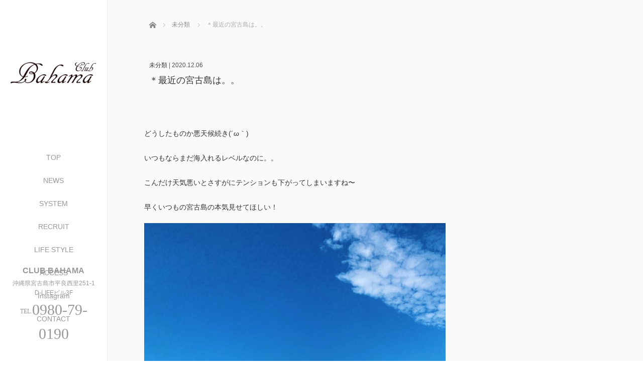

--- FILE ---
content_type: text/html; charset=UTF-8
request_url: http://club-bahama.com/2020/12/06/%EF%BC%8A%E6%9C%80%E8%BF%91%E3%81%AE%E5%AE%AE%E5%8F%A4%E5%B3%B6%E3%81%AF%E3%80%82%E3%80%82/
body_size: 13900
content:
<!DOCTYPE html>
<html class="pc" lang="ja">
<head>
<meta charset="UTF-8">
<!--[if IE]><meta http-equiv="X-UA-Compatible" content="IE=edge"><![endif]-->
<meta name="viewport" content="width=device-width,initial-scale=1.0">
<title>＊最近の宮古島は。。 - CLUB BAHAMA - 沖縄県宮古島市</title>
<meta name="description" content="どうしたものか悪天候続き(´ω｀)いつもならまだ海入れるレベルなのに。。">
<link rel="pingback" href="http://club-bahama.com/xmlrpc.php">
<meta name='robots' content='index, follow, max-image-preview:large, max-snippet:-1, max-video-preview:-1' />
	<style>img:is([sizes="auto" i], [sizes^="auto," i]) { contain-intrinsic-size: 3000px 1500px }</style>
	
	<!-- This site is optimized with the Yoast SEO plugin v24.3 - https://yoast.com/wordpress/plugins/seo/ -->
	<link rel="canonical" href="http://club-bahama.com/2020/12/06/＊最近の宮古島は。。/" />
	<meta property="og:locale" content="ja_JP" />
	<meta property="og:type" content="article" />
	<meta property="og:title" content="＊最近の宮古島は。。 - CLUB BAHAMA - 沖縄県宮古島市" />
	<meta property="og:description" content="どうしたものか悪天候続き(´ω｀) いつもならまだ海入れるレベルなのに。。 こんだけ天気悪いとさすがにテンションも下がってしまいますね〜 早くいつもの宮古島の本気見せてほしい！ 写真だけでもキレイな海を♪" />
	<meta property="og:url" content="http://club-bahama.com/2020/12/06/＊最近の宮古島は。。/" />
	<meta property="og:site_name" content="CLUB BAHAMA - 沖縄県宮古島市" />
	<meta property="article:published_time" content="2020-12-05T17:28:58+00:00" />
	<meta property="article:modified_time" content="2023-04-16T05:33:04+00:00" />
	<meta property="og:image" content="http://club-bahama.com/wp-content/uploads/2020/12/img_8466.jpg" />
	<meta property="og:image:width" content="1164" />
	<meta property="og:image:height" content="1408" />
	<meta property="og:image:type" content="image/jpeg" />
	<meta name="author" content="webmaster_dt" />
	<meta name="twitter:card" content="summary_large_image" />
	<meta name="twitter:label1" content="執筆者" />
	<meta name="twitter:data1" content="webmaster_dt" />
	<script type="application/ld+json" class="yoast-schema-graph">{"@context":"https://schema.org","@graph":[{"@type":"Article","@id":"http://club-bahama.com/2020/12/06/%ef%bc%8a%e6%9c%80%e8%bf%91%e3%81%ae%e5%ae%ae%e5%8f%a4%e5%b3%b6%e3%81%af%e3%80%82%e3%80%82/#article","isPartOf":{"@id":"http://club-bahama.com/2020/12/06/%ef%bc%8a%e6%9c%80%e8%bf%91%e3%81%ae%e5%ae%ae%e5%8f%a4%e5%b3%b6%e3%81%af%e3%80%82%e3%80%82/"},"author":{"name":"webmaster_dt","@id":"http://club-bahama.com/#/schema/person/3cdfb60a7abe63d753fbba2de4510cc0"},"headline":"＊最近の宮古島は。。","datePublished":"2020-12-05T17:28:58+00:00","dateModified":"2023-04-16T05:33:04+00:00","mainEntityOfPage":{"@id":"http://club-bahama.com/2020/12/06/%ef%bc%8a%e6%9c%80%e8%bf%91%e3%81%ae%e5%ae%ae%e5%8f%a4%e5%b3%b6%e3%81%af%e3%80%82%e3%80%82/"},"wordCount":0,"publisher":{"@id":"http://club-bahama.com/#organization"},"image":{"@id":"http://club-bahama.com/2020/12/06/%ef%bc%8a%e6%9c%80%e8%bf%91%e3%81%ae%e5%ae%ae%e5%8f%a4%e5%b3%b6%e3%81%af%e3%80%82%e3%80%82/#primaryimage"},"thumbnailUrl":"http://club-bahama.com/wp-content/uploads/2020/12/img_8466.jpg","inLanguage":"ja"},{"@type":"WebPage","@id":"http://club-bahama.com/2020/12/06/%ef%bc%8a%e6%9c%80%e8%bf%91%e3%81%ae%e5%ae%ae%e5%8f%a4%e5%b3%b6%e3%81%af%e3%80%82%e3%80%82/","url":"http://club-bahama.com/2020/12/06/%ef%bc%8a%e6%9c%80%e8%bf%91%e3%81%ae%e5%ae%ae%e5%8f%a4%e5%b3%b6%e3%81%af%e3%80%82%e3%80%82/","name":"＊最近の宮古島は。。 - CLUB BAHAMA - 沖縄県宮古島市","isPartOf":{"@id":"http://club-bahama.com/#website"},"primaryImageOfPage":{"@id":"http://club-bahama.com/2020/12/06/%ef%bc%8a%e6%9c%80%e8%bf%91%e3%81%ae%e5%ae%ae%e5%8f%a4%e5%b3%b6%e3%81%af%e3%80%82%e3%80%82/#primaryimage"},"image":{"@id":"http://club-bahama.com/2020/12/06/%ef%bc%8a%e6%9c%80%e8%bf%91%e3%81%ae%e5%ae%ae%e5%8f%a4%e5%b3%b6%e3%81%af%e3%80%82%e3%80%82/#primaryimage"},"thumbnailUrl":"http://club-bahama.com/wp-content/uploads/2020/12/img_8466.jpg","datePublished":"2020-12-05T17:28:58+00:00","dateModified":"2023-04-16T05:33:04+00:00","breadcrumb":{"@id":"http://club-bahama.com/2020/12/06/%ef%bc%8a%e6%9c%80%e8%bf%91%e3%81%ae%e5%ae%ae%e5%8f%a4%e5%b3%b6%e3%81%af%e3%80%82%e3%80%82/#breadcrumb"},"inLanguage":"ja","potentialAction":[{"@type":"ReadAction","target":["http://club-bahama.com/2020/12/06/%ef%bc%8a%e6%9c%80%e8%bf%91%e3%81%ae%e5%ae%ae%e5%8f%a4%e5%b3%b6%e3%81%af%e3%80%82%e3%80%82/"]}]},{"@type":"ImageObject","inLanguage":"ja","@id":"http://club-bahama.com/2020/12/06/%ef%bc%8a%e6%9c%80%e8%bf%91%e3%81%ae%e5%ae%ae%e5%8f%a4%e5%b3%b6%e3%81%af%e3%80%82%e3%80%82/#primaryimage","url":"http://club-bahama.com/wp-content/uploads/2020/12/img_8466.jpg","contentUrl":"http://club-bahama.com/wp-content/uploads/2020/12/img_8466.jpg","width":1164,"height":1408},{"@type":"BreadcrumbList","@id":"http://club-bahama.com/2020/12/06/%ef%bc%8a%e6%9c%80%e8%bf%91%e3%81%ae%e5%ae%ae%e5%8f%a4%e5%b3%b6%e3%81%af%e3%80%82%e3%80%82/#breadcrumb","itemListElement":[{"@type":"ListItem","position":1,"name":"ホーム","item":"http://club-bahama.com/"},{"@type":"ListItem","position":2,"name":"NEWS","item":"https://club-bahama.com/news-%e6%9c%80%e6%96%b0%e6%83%85%e5%a0%b1/"},{"@type":"ListItem","position":3,"name":"＊最近の宮古島は。。"}]},{"@type":"WebSite","@id":"http://club-bahama.com/#website","url":"http://club-bahama.com/","name":"CLUB BAHAMA - 沖縄県宮古島市","description":"リゾートバイト随時募集中！人気の宮古島で一緒に働いてみませんか？","publisher":{"@id":"http://club-bahama.com/#organization"},"potentialAction":[{"@type":"SearchAction","target":{"@type":"EntryPoint","urlTemplate":"http://club-bahama.com/?s={search_term_string}"},"query-input":{"@type":"PropertyValueSpecification","valueRequired":true,"valueName":"search_term_string"}}],"inLanguage":"ja"},{"@type":"Organization","@id":"http://club-bahama.com/#organization","name":"CLUB BAHAMA - 沖縄県宮古島市","url":"http://club-bahama.com/","logo":{"@type":"ImageObject","inLanguage":"ja","@id":"http://club-bahama.com/#/schema/logo/image/","url":"http://club-bahama.com/wp-content/uploads/2020/10/bahama_logo_pc.png","contentUrl":"http://club-bahama.com/wp-content/uploads/2020/10/bahama_logo_pc.png","width":200,"height":200,"caption":"CLUB BAHAMA - 沖縄県宮古島市"},"image":{"@id":"http://club-bahama.com/#/schema/logo/image/"},"sameAs":["https://www.instagram.com/bahama.lamer/"]},{"@type":"Person","@id":"http://club-bahama.com/#/schema/person/3cdfb60a7abe63d753fbba2de4510cc0","name":"webmaster_dt","image":{"@type":"ImageObject","inLanguage":"ja","@id":"http://club-bahama.com/#/schema/person/image/","url":"https://secure.gravatar.com/avatar/c1d8e890cac87ecc9a873f9db4562fd9?s=96&d=mm&r=g","contentUrl":"https://secure.gravatar.com/avatar/c1d8e890cac87ecc9a873f9db4562fd9?s=96&d=mm&r=g","caption":"webmaster_dt"},"url":"http://club-bahama.com/author/webmaster_dt/"}]}</script>
	<!-- / Yoast SEO plugin. -->


<link rel='dns-prefetch' href='//ajax.googleapis.com' />
<link rel='dns-prefetch' href='//www.googletagmanager.com' />
<link rel="alternate" type="application/rss+xml" title="CLUB BAHAMA - 沖縄県宮古島市 &raquo; フィード" href="http://club-bahama.com/feed/" />
<link rel="alternate" type="application/rss+xml" title="CLUB BAHAMA - 沖縄県宮古島市 &raquo; コメントフィード" href="http://club-bahama.com/comments/feed/" />
<script type="text/javascript">
/* <![CDATA[ */
window._wpemojiSettings = {"baseUrl":"https:\/\/s.w.org\/images\/core\/emoji\/15.0.3\/72x72\/","ext":".png","svgUrl":"https:\/\/s.w.org\/images\/core\/emoji\/15.0.3\/svg\/","svgExt":".svg","source":{"concatemoji":"http:\/\/club-bahama.com\/wp-includes\/js\/wp-emoji-release.min.js?ver=6.7.4"}};
/*! This file is auto-generated */
!function(i,n){var o,s,e;function c(e){try{var t={supportTests:e,timestamp:(new Date).valueOf()};sessionStorage.setItem(o,JSON.stringify(t))}catch(e){}}function p(e,t,n){e.clearRect(0,0,e.canvas.width,e.canvas.height),e.fillText(t,0,0);var t=new Uint32Array(e.getImageData(0,0,e.canvas.width,e.canvas.height).data),r=(e.clearRect(0,0,e.canvas.width,e.canvas.height),e.fillText(n,0,0),new Uint32Array(e.getImageData(0,0,e.canvas.width,e.canvas.height).data));return t.every(function(e,t){return e===r[t]})}function u(e,t,n){switch(t){case"flag":return n(e,"\ud83c\udff3\ufe0f\u200d\u26a7\ufe0f","\ud83c\udff3\ufe0f\u200b\u26a7\ufe0f")?!1:!n(e,"\ud83c\uddfa\ud83c\uddf3","\ud83c\uddfa\u200b\ud83c\uddf3")&&!n(e,"\ud83c\udff4\udb40\udc67\udb40\udc62\udb40\udc65\udb40\udc6e\udb40\udc67\udb40\udc7f","\ud83c\udff4\u200b\udb40\udc67\u200b\udb40\udc62\u200b\udb40\udc65\u200b\udb40\udc6e\u200b\udb40\udc67\u200b\udb40\udc7f");case"emoji":return!n(e,"\ud83d\udc26\u200d\u2b1b","\ud83d\udc26\u200b\u2b1b")}return!1}function f(e,t,n){var r="undefined"!=typeof WorkerGlobalScope&&self instanceof WorkerGlobalScope?new OffscreenCanvas(300,150):i.createElement("canvas"),a=r.getContext("2d",{willReadFrequently:!0}),o=(a.textBaseline="top",a.font="600 32px Arial",{});return e.forEach(function(e){o[e]=t(a,e,n)}),o}function t(e){var t=i.createElement("script");t.src=e,t.defer=!0,i.head.appendChild(t)}"undefined"!=typeof Promise&&(o="wpEmojiSettingsSupports",s=["flag","emoji"],n.supports={everything:!0,everythingExceptFlag:!0},e=new Promise(function(e){i.addEventListener("DOMContentLoaded",e,{once:!0})}),new Promise(function(t){var n=function(){try{var e=JSON.parse(sessionStorage.getItem(o));if("object"==typeof e&&"number"==typeof e.timestamp&&(new Date).valueOf()<e.timestamp+604800&&"object"==typeof e.supportTests)return e.supportTests}catch(e){}return null}();if(!n){if("undefined"!=typeof Worker&&"undefined"!=typeof OffscreenCanvas&&"undefined"!=typeof URL&&URL.createObjectURL&&"undefined"!=typeof Blob)try{var e="postMessage("+f.toString()+"("+[JSON.stringify(s),u.toString(),p.toString()].join(",")+"));",r=new Blob([e],{type:"text/javascript"}),a=new Worker(URL.createObjectURL(r),{name:"wpTestEmojiSupports"});return void(a.onmessage=function(e){c(n=e.data),a.terminate(),t(n)})}catch(e){}c(n=f(s,u,p))}t(n)}).then(function(e){for(var t in e)n.supports[t]=e[t],n.supports.everything=n.supports.everything&&n.supports[t],"flag"!==t&&(n.supports.everythingExceptFlag=n.supports.everythingExceptFlag&&n.supports[t]);n.supports.everythingExceptFlag=n.supports.everythingExceptFlag&&!n.supports.flag,n.DOMReady=!1,n.readyCallback=function(){n.DOMReady=!0}}).then(function(){return e}).then(function(){var e;n.supports.everything||(n.readyCallback(),(e=n.source||{}).concatemoji?t(e.concatemoji):e.wpemoji&&e.twemoji&&(t(e.twemoji),t(e.wpemoji)))}))}((window,document),window._wpemojiSettings);
/* ]]> */
</script>
<style id='wp-emoji-styles-inline-css' type='text/css'>

	img.wp-smiley, img.emoji {
		display: inline !important;
		border: none !important;
		box-shadow: none !important;
		height: 1em !important;
		width: 1em !important;
		margin: 0 0.07em !important;
		vertical-align: -0.1em !important;
		background: none !important;
		padding: 0 !important;
	}
</style>
<link rel='stylesheet' id='wp-block-library-css' href='http://club-bahama.com/wp-includes/css/dist/block-library/style.min.css?ver=6.7.4' type='text/css' media='all' />
<style id='classic-theme-styles-inline-css' type='text/css'>
/*! This file is auto-generated */
.wp-block-button__link{color:#fff;background-color:#32373c;border-radius:9999px;box-shadow:none;text-decoration:none;padding:calc(.667em + 2px) calc(1.333em + 2px);font-size:1.125em}.wp-block-file__button{background:#32373c;color:#fff;text-decoration:none}
</style>
<style id='global-styles-inline-css' type='text/css'>
:root{--wp--preset--aspect-ratio--square: 1;--wp--preset--aspect-ratio--4-3: 4/3;--wp--preset--aspect-ratio--3-4: 3/4;--wp--preset--aspect-ratio--3-2: 3/2;--wp--preset--aspect-ratio--2-3: 2/3;--wp--preset--aspect-ratio--16-9: 16/9;--wp--preset--aspect-ratio--9-16: 9/16;--wp--preset--color--black: #000000;--wp--preset--color--cyan-bluish-gray: #abb8c3;--wp--preset--color--white: #ffffff;--wp--preset--color--pale-pink: #f78da7;--wp--preset--color--vivid-red: #cf2e2e;--wp--preset--color--luminous-vivid-orange: #ff6900;--wp--preset--color--luminous-vivid-amber: #fcb900;--wp--preset--color--light-green-cyan: #7bdcb5;--wp--preset--color--vivid-green-cyan: #00d084;--wp--preset--color--pale-cyan-blue: #8ed1fc;--wp--preset--color--vivid-cyan-blue: #0693e3;--wp--preset--color--vivid-purple: #9b51e0;--wp--preset--gradient--vivid-cyan-blue-to-vivid-purple: linear-gradient(135deg,rgba(6,147,227,1) 0%,rgb(155,81,224) 100%);--wp--preset--gradient--light-green-cyan-to-vivid-green-cyan: linear-gradient(135deg,rgb(122,220,180) 0%,rgb(0,208,130) 100%);--wp--preset--gradient--luminous-vivid-amber-to-luminous-vivid-orange: linear-gradient(135deg,rgba(252,185,0,1) 0%,rgba(255,105,0,1) 100%);--wp--preset--gradient--luminous-vivid-orange-to-vivid-red: linear-gradient(135deg,rgba(255,105,0,1) 0%,rgb(207,46,46) 100%);--wp--preset--gradient--very-light-gray-to-cyan-bluish-gray: linear-gradient(135deg,rgb(238,238,238) 0%,rgb(169,184,195) 100%);--wp--preset--gradient--cool-to-warm-spectrum: linear-gradient(135deg,rgb(74,234,220) 0%,rgb(151,120,209) 20%,rgb(207,42,186) 40%,rgb(238,44,130) 60%,rgb(251,105,98) 80%,rgb(254,248,76) 100%);--wp--preset--gradient--blush-light-purple: linear-gradient(135deg,rgb(255,206,236) 0%,rgb(152,150,240) 100%);--wp--preset--gradient--blush-bordeaux: linear-gradient(135deg,rgb(254,205,165) 0%,rgb(254,45,45) 50%,rgb(107,0,62) 100%);--wp--preset--gradient--luminous-dusk: linear-gradient(135deg,rgb(255,203,112) 0%,rgb(199,81,192) 50%,rgb(65,88,208) 100%);--wp--preset--gradient--pale-ocean: linear-gradient(135deg,rgb(255,245,203) 0%,rgb(182,227,212) 50%,rgb(51,167,181) 100%);--wp--preset--gradient--electric-grass: linear-gradient(135deg,rgb(202,248,128) 0%,rgb(113,206,126) 100%);--wp--preset--gradient--midnight: linear-gradient(135deg,rgb(2,3,129) 0%,rgb(40,116,252) 100%);--wp--preset--font-size--small: 13px;--wp--preset--font-size--medium: 20px;--wp--preset--font-size--large: 36px;--wp--preset--font-size--x-large: 42px;--wp--preset--spacing--20: 0.44rem;--wp--preset--spacing--30: 0.67rem;--wp--preset--spacing--40: 1rem;--wp--preset--spacing--50: 1.5rem;--wp--preset--spacing--60: 2.25rem;--wp--preset--spacing--70: 3.38rem;--wp--preset--spacing--80: 5.06rem;--wp--preset--shadow--natural: 6px 6px 9px rgba(0, 0, 0, 0.2);--wp--preset--shadow--deep: 12px 12px 50px rgba(0, 0, 0, 0.4);--wp--preset--shadow--sharp: 6px 6px 0px rgba(0, 0, 0, 0.2);--wp--preset--shadow--outlined: 6px 6px 0px -3px rgba(255, 255, 255, 1), 6px 6px rgba(0, 0, 0, 1);--wp--preset--shadow--crisp: 6px 6px 0px rgba(0, 0, 0, 1);}:where(.is-layout-flex){gap: 0.5em;}:where(.is-layout-grid){gap: 0.5em;}body .is-layout-flex{display: flex;}.is-layout-flex{flex-wrap: wrap;align-items: center;}.is-layout-flex > :is(*, div){margin: 0;}body .is-layout-grid{display: grid;}.is-layout-grid > :is(*, div){margin: 0;}:where(.wp-block-columns.is-layout-flex){gap: 2em;}:where(.wp-block-columns.is-layout-grid){gap: 2em;}:where(.wp-block-post-template.is-layout-flex){gap: 1.25em;}:where(.wp-block-post-template.is-layout-grid){gap: 1.25em;}.has-black-color{color: var(--wp--preset--color--black) !important;}.has-cyan-bluish-gray-color{color: var(--wp--preset--color--cyan-bluish-gray) !important;}.has-white-color{color: var(--wp--preset--color--white) !important;}.has-pale-pink-color{color: var(--wp--preset--color--pale-pink) !important;}.has-vivid-red-color{color: var(--wp--preset--color--vivid-red) !important;}.has-luminous-vivid-orange-color{color: var(--wp--preset--color--luminous-vivid-orange) !important;}.has-luminous-vivid-amber-color{color: var(--wp--preset--color--luminous-vivid-amber) !important;}.has-light-green-cyan-color{color: var(--wp--preset--color--light-green-cyan) !important;}.has-vivid-green-cyan-color{color: var(--wp--preset--color--vivid-green-cyan) !important;}.has-pale-cyan-blue-color{color: var(--wp--preset--color--pale-cyan-blue) !important;}.has-vivid-cyan-blue-color{color: var(--wp--preset--color--vivid-cyan-blue) !important;}.has-vivid-purple-color{color: var(--wp--preset--color--vivid-purple) !important;}.has-black-background-color{background-color: var(--wp--preset--color--black) !important;}.has-cyan-bluish-gray-background-color{background-color: var(--wp--preset--color--cyan-bluish-gray) !important;}.has-white-background-color{background-color: var(--wp--preset--color--white) !important;}.has-pale-pink-background-color{background-color: var(--wp--preset--color--pale-pink) !important;}.has-vivid-red-background-color{background-color: var(--wp--preset--color--vivid-red) !important;}.has-luminous-vivid-orange-background-color{background-color: var(--wp--preset--color--luminous-vivid-orange) !important;}.has-luminous-vivid-amber-background-color{background-color: var(--wp--preset--color--luminous-vivid-amber) !important;}.has-light-green-cyan-background-color{background-color: var(--wp--preset--color--light-green-cyan) !important;}.has-vivid-green-cyan-background-color{background-color: var(--wp--preset--color--vivid-green-cyan) !important;}.has-pale-cyan-blue-background-color{background-color: var(--wp--preset--color--pale-cyan-blue) !important;}.has-vivid-cyan-blue-background-color{background-color: var(--wp--preset--color--vivid-cyan-blue) !important;}.has-vivid-purple-background-color{background-color: var(--wp--preset--color--vivid-purple) !important;}.has-black-border-color{border-color: var(--wp--preset--color--black) !important;}.has-cyan-bluish-gray-border-color{border-color: var(--wp--preset--color--cyan-bluish-gray) !important;}.has-white-border-color{border-color: var(--wp--preset--color--white) !important;}.has-pale-pink-border-color{border-color: var(--wp--preset--color--pale-pink) !important;}.has-vivid-red-border-color{border-color: var(--wp--preset--color--vivid-red) !important;}.has-luminous-vivid-orange-border-color{border-color: var(--wp--preset--color--luminous-vivid-orange) !important;}.has-luminous-vivid-amber-border-color{border-color: var(--wp--preset--color--luminous-vivid-amber) !important;}.has-light-green-cyan-border-color{border-color: var(--wp--preset--color--light-green-cyan) !important;}.has-vivid-green-cyan-border-color{border-color: var(--wp--preset--color--vivid-green-cyan) !important;}.has-pale-cyan-blue-border-color{border-color: var(--wp--preset--color--pale-cyan-blue) !important;}.has-vivid-cyan-blue-border-color{border-color: var(--wp--preset--color--vivid-cyan-blue) !important;}.has-vivid-purple-border-color{border-color: var(--wp--preset--color--vivid-purple) !important;}.has-vivid-cyan-blue-to-vivid-purple-gradient-background{background: var(--wp--preset--gradient--vivid-cyan-blue-to-vivid-purple) !important;}.has-light-green-cyan-to-vivid-green-cyan-gradient-background{background: var(--wp--preset--gradient--light-green-cyan-to-vivid-green-cyan) !important;}.has-luminous-vivid-amber-to-luminous-vivid-orange-gradient-background{background: var(--wp--preset--gradient--luminous-vivid-amber-to-luminous-vivid-orange) !important;}.has-luminous-vivid-orange-to-vivid-red-gradient-background{background: var(--wp--preset--gradient--luminous-vivid-orange-to-vivid-red) !important;}.has-very-light-gray-to-cyan-bluish-gray-gradient-background{background: var(--wp--preset--gradient--very-light-gray-to-cyan-bluish-gray) !important;}.has-cool-to-warm-spectrum-gradient-background{background: var(--wp--preset--gradient--cool-to-warm-spectrum) !important;}.has-blush-light-purple-gradient-background{background: var(--wp--preset--gradient--blush-light-purple) !important;}.has-blush-bordeaux-gradient-background{background: var(--wp--preset--gradient--blush-bordeaux) !important;}.has-luminous-dusk-gradient-background{background: var(--wp--preset--gradient--luminous-dusk) !important;}.has-pale-ocean-gradient-background{background: var(--wp--preset--gradient--pale-ocean) !important;}.has-electric-grass-gradient-background{background: var(--wp--preset--gradient--electric-grass) !important;}.has-midnight-gradient-background{background: var(--wp--preset--gradient--midnight) !important;}.has-small-font-size{font-size: var(--wp--preset--font-size--small) !important;}.has-medium-font-size{font-size: var(--wp--preset--font-size--medium) !important;}.has-large-font-size{font-size: var(--wp--preset--font-size--large) !important;}.has-x-large-font-size{font-size: var(--wp--preset--font-size--x-large) !important;}
:where(.wp-block-post-template.is-layout-flex){gap: 1.25em;}:where(.wp-block-post-template.is-layout-grid){gap: 1.25em;}
:where(.wp-block-columns.is-layout-flex){gap: 2em;}:where(.wp-block-columns.is-layout-grid){gap: 2em;}
:root :where(.wp-block-pullquote){font-size: 1.5em;line-height: 1.6;}
</style>
<link rel='stylesheet' id='contact-form-7-css' href='http://club-bahama.com/wp-content/plugins/contact-form-7/includes/css/styles.css?ver=6.0.3' type='text/css' media='all' />
<link rel='stylesheet' id='bootstrap.min-css' href='http://club-bahama.com/wp-content/themes/avalon_tcd040/bootstrap.min.css?ver=3.8' type='text/css' media='all' />
<link rel='stylesheet' id='style-css' href='http://club-bahama.com/wp-content/themes/avalon_tcd040/style.css?ver=3.8' type='text/css' media='screen' />
<link rel='stylesheet' id='responsive-css' href='http://club-bahama.com/wp-content/themes/avalon_tcd040/responsive.css?ver=3.8' type='text/css' media='screen and (max-width:1024px)' />
<link rel='stylesheet' id='fullpage.min-css' href='http://club-bahama.com/wp-content/themes/avalon_tcd040/fullpage.min.css?ver=3.8' type='text/css' media='all' />
<script type="text/javascript" src="http://club-bahama.com/wp-includes/js/jquery/jquery.min.js?ver=3.7.1" id="jquery-core-js"></script>
<script type="text/javascript" src="http://club-bahama.com/wp-includes/js/jquery/jquery-migrate.min.js?ver=3.4.1" id="jquery-migrate-js"></script>
<script type="text/javascript" src="https://ajax.googleapis.com/ajax/libs/jquery/1.12.3/jquery.min.js?ver=6.7.4" id="jquery.min-js"></script>
<script type="text/javascript" src="http://club-bahama.com/wp-content/themes/avalon_tcd040/js/bootstrap.min.js?ver=3.8" id="bootstrap.min-js"></script>
<script type="text/javascript" src="http://club-bahama.com/wp-content/themes/avalon_tcd040/js/jquery.newsticker.js?ver=3.8" id="jquery.newsticker-js"></script>
<script type="text/javascript" src="http://club-bahama.com/wp-content/themes/avalon_tcd040/js/menu.js?ver=3.8" id="menu-js"></script>
<script type="text/javascript" src="http://club-bahama.com/wp-content/themes/avalon_tcd040/js/jquery.easings.min.js?ver=3.8" id="jquery.easings.min-js"></script>
<script type="text/javascript" src="http://club-bahama.com/wp-content/themes/avalon_tcd040/js/fullpage.min.js?ver=3.8" id="fullpage.min-js"></script>
<script type="text/javascript" src="http://club-bahama.com/wp-content/themes/avalon_tcd040/js/easings.min.js?ver=3.8" id="easings.min-js"></script>
<script type="text/javascript" src="http://club-bahama.com/wp-content/themes/avalon_tcd040/js/scrolloverflow.min.js?ver=3.8" id="scrolloverflow.min-js"></script>
<script type="text/javascript" src="http://club-bahama.com/wp-content/themes/avalon_tcd040/js/jquery.inview.min.js?ver=3.8" id="jquery.inview.min-js"></script>

<!-- Site Kit によって追加された Google タグ（gtag.js）スニペット -->
<!-- Google アナリティクス スニペット (Site Kit が追加) -->
<script type="text/javascript" src="https://www.googletagmanager.com/gtag/js?id=G-2J45B8N0E4" id="google_gtagjs-js" async></script>
<script type="text/javascript" id="google_gtagjs-js-after">
/* <![CDATA[ */
window.dataLayer = window.dataLayer || [];function gtag(){dataLayer.push(arguments);}
gtag("set","linker",{"domains":["club-bahama.com"]});
gtag("js", new Date());
gtag("set", "developer_id.dZTNiMT", true);
gtag("config", "G-2J45B8N0E4");
/* ]]> */
</script>
<link rel="https://api.w.org/" href="http://club-bahama.com/wp-json/" /><link rel="alternate" title="JSON" type="application/json" href="http://club-bahama.com/wp-json/wp/v2/posts/150" /><link rel='shortlink' href='http://club-bahama.com/?p=150' />
<link rel="alternate" title="oEmbed (JSON)" type="application/json+oembed" href="http://club-bahama.com/wp-json/oembed/1.0/embed?url=http%3A%2F%2Fclub-bahama.com%2F2020%2F12%2F06%2F%25ef%25bc%258a%25e6%259c%2580%25e8%25bf%2591%25e3%2581%25ae%25e5%25ae%25ae%25e5%258f%25a4%25e5%25b3%25b6%25e3%2581%25af%25e3%2580%2582%25e3%2580%2582%2F" />
<link rel="alternate" title="oEmbed (XML)" type="text/xml+oembed" href="http://club-bahama.com/wp-json/oembed/1.0/embed?url=http%3A%2F%2Fclub-bahama.com%2F2020%2F12%2F06%2F%25ef%25bc%258a%25e6%259c%2580%25e8%25bf%2591%25e3%2581%25ae%25e5%25ae%25ae%25e5%258f%25a4%25e5%25b3%25b6%25e3%2581%25af%25e3%2580%2582%25e3%2580%2582%2F&#038;format=xml" />
<meta name="generator" content="Site Kit by Google 1.170.0" />
<script src="http://club-bahama.com/wp-content/themes/avalon_tcd040/js/jquery.easing.js?ver=3.8"></script>
<script src="http://club-bahama.com/wp-content/themes/avalon_tcd040/js/jscript.js?ver=3.8"></script>
<link rel="stylesheet" media="screen and (max-width:770px)" href="http://club-bahama.com/wp-content/themes/avalon_tcd040/footer-bar/footer-bar.css?ver=3.8">
<script src="http://club-bahama.com/wp-content/themes/avalon_tcd040/js/comment.js?ver=3.8"></script>

<link rel="stylesheet" href="http://club-bahama.com/wp-content/themes/avalon_tcd040/japanese.css?ver=3.8">

<!--[if lt IE 9]>
<script src="http://club-bahama.com/wp-content/themes/avalon_tcd040/js/html5.js?ver=3.8"></script>
<![endif]-->


<script>
 $(document).ready(function() {
     if($(window).width() >= 1025) {
         $('#fullpage').fullpage({
                licenseKey: '47E50799-01BE4E5E-83C97E0B-189E3E95',
            anchors: ['Page0', 'Page1', 'Page2', 'Page3', 'Page4', 'Page5', ],
             lockAnchors: false,
            sectionsColor: ['#FFF', '#FFF', '#FFF', '#FFF', '#FFF', '#222222', ],
             scrollBar: true,
             scrollingSpeed: 1200,
             normalScrollElements: '#section5,',
             fitToSection: false,
             easing: 'easeInOutQuart'
         });
     } else {
         $('#fullpage').fullpage({
                licenseKey: '47E50799-01BE4E5E-83C97E0B-189E3E95',
            anchors: ['Page0', 'Page1', 'Page2', 'Page3', 'Page4', 'Page5', ],
             lockAnchors: false,
            sectionsColor: ['#FFF', '#FFF', '#FFF', '#FFF', '#FFF', '#222222', ],            
             scrollBar: true,
             scrollingSpeed: 1000,
             autoScrolling: false,
             fitToSection: false
         });
     }
 });
</script>
<style type="text/css">

.pc #logo_text .logo{font-size:21px; }
.pc #logo_text .desc { font-size:12px; }

.mobile #logo_text .logo{font-size:18px; }

#footer_logo .logo { font-size:40px; }
#footer_logo .desc { font-size:12px; }

.pc #global_menu li a:hover, .pc #global_menu > ul > li.active > a, .post_list li.type1 .meta li a:hover, .post_list li.type2 .meta li a:hover, #footer_menu li a:hover, #home_slider .info_inner .title_link:hover, #post_meta_top a:hover, #bread_crumb li a:hover, #comment_header ul li a:hover, #template1_header .product_cateogry a:hover, #archive_product_list .no_image:hover .title a
 { color:#753A00; }

#side_col, #main_content{ background-color: #FFFFFF;}

#global_menu .sub-menu{background: none;}
#global_menu .sub-menu li{background: rgba(0,0,0, 0.5);}
#global_menu .sub-menu li a{color:#FFFFFF !important;}
#global_menu .sub-menu li a:hover{color:#FFFFFF !important; background: #753A00 !important;}

.post_content a, .custom-html-widget a { color:#F57500; }
#edit-area .headline, .footer_headline, .widget-title, a:hover, .menu_category, .custom-html-widget a:hover { color:#753A00; }
#return_top a:hover, .next_page_link a:hover, .page_navi a:hover, #index_news_list .archive_link:hover, .pc #index_news_list .news_title a:hover, .box_list_headline .archive_link a:hover, .previous_next_post .previous_post a:hover, .previous_next_post .next_post a:hover,
 #single_product_list .slick-prev:hover, #single_product_list .slick-next:hover, #previous_next_page a:hover, .mobile .template1_content_list .caption a.link:hover, #archive_product_cateogry_menu li a:hover, .pc #archive_product_cateogry_menu li.active > a, .pc #archive_product_cateogry_menu li ul,
  #wp-calendar td a:hover, #wp-calendar #prev a:hover, #wp-calendar #next a:hover, .widget_search #search-btn input:hover, .widget_search #searchsubmit:hover, .side_widget.google_search #searchsubmit:hover,
   #submit_comment:hover, #post_pagination a:hover, #post_pagination p, .mobile a.category_menu_button:hover, .mobile a.category_menu_button.active, .user_sns li a:hover
    { background-color:#753A00; }



/*#edit-area .top-blog-list .headline{ color:#753A00; }*/
.page-title, .headline, #edit-area .headline, .header-title, .blog-title, .related-posts-title, .widget-title{
    font-weight: 500; font-family: "Times New Roman" , "游明朝" , "Yu Mincho" , "游明朝体" , "YuMincho" , "ヒラギノ明朝 Pro W3" , "Hiragino Mincho Pro" , "HiraMinProN-W3" , "HGS明朝E" , "ＭＳ Ｐ明朝" , "MS PMincho" , serif;}
.blog-title{ font-size: 30px; }
.page-title{ font-size: 18px; }
.post_content{ font-size: 14px; }

.store-information01 { background-color:#753A00; }
.page_navi li .current { background-color:#753A00; }

#comment_textarea textarea:focus, #guest_info input:focus
 { border-color:#753A00; }

.pc #archive_product_cateogry_menu li ul a:hover
 { background-color:#753A00; color:#999999; }

#previous_next_post .prev_post:hover, #previous_next_post .next_post:hover { background-color:#753A00;}
.related-posts-title { color:#753A00;}

/*.btn_gst:hover { color:#753A00!important;}*/

.footer_menu li.no_link a { color:#753A00; }
#global_menu ul li.no_link > a { color:#753A00; }

.blog-title a:hover, .blog-meta a:hover, .entry-meta a:hover, #post_meta_bottom a:hover { color: #753A00; }

#global_menu a, .store-information, .store-information02, .store-information a, .store-information02 a,
.store-information .store-tel, .store-information02 .store-tel, .store-information .store-tel a, .store-information02 .store-tel a
  {color:#999999 !important;}

@media screen and (max-width: 1024px) {
 #global_menu a { color: #FFFFFF !important; background: #000000 !important; border-color:  #000000; }
 .mobile #global_menu a:hover { color: #FFFFFF !important; background-color:#753A00 !important; }
 #global_menu li:before { color: #FFFFFF !important; }
 #global_menu .child_menu_button .icon:before { color: #FFFFFF !important; }
 #global_menu .sub-menu li a{background: rgba(0,0,0, 0.5) !important;}
}

@media screen and (min-width:1025px) {
 .store-information01 .store-tel, .store-information01 .store-tel a { color:#ffffff !important; }
}

#page_header .title { font-size:18px; }
#article .post_content { font-size:14px; }


.store-information .store-name, .store-information02 .store-name{ font-size:16px; }
.store-address{ font-size:12px; }
.store-information .store-tel, .store-information02 .store-tel{ font-size:30px; }
.store-information .store-tel span, .store-information02 .store-tel span{ font-size:12px; }

.store-information01{ font-size:12px; }
.store-information01 .store-name{ font-size:14px; }
.store-information01 .store-tel{ font-size:24px; }

    @media screen and (max-width: 1024px) {
        #main_col {top: auto !important;}
    }


#site_loader_spinner { border:4px solid rgba(117,58,0,0.2); border-top-color:#753A00; }

.hvr_ef3 .img-wrap:hover img{
    -webkit-transform: scale(1.2);
    transform: scale(1.2);
}




iframe {
  width: 100%;
  aspect-ratio: 16/9; //アスペクト比（縦横比）を指定
}






</style>

<style type="text/css"></style><!-- Global site tag (gtag.js) - Google Analytics -->
<script async src="https://www.googletagmanager.com/gtag/js?id=G-2J45B8N0E4"></script>
<script>
  window.dataLayer = window.dataLayer || [];
  function gtag(){dataLayer.push(arguments);}
  gtag('js', new Date());

  gtag('config', 'G-2J45B8N0E4');
</script>
</head>
<body class="post-template-default single single-post postid-150 single-format-standard wp-embed-responsive font_meiryo sp_footer-bar sp_footer-bar_type1">
<div id="site_loader_overlay"><div id="site_loader_spinner"></div></div>
<div id="site_wrap">
	<div id="main_content" class="clearfix row no-gutters">
		<!-- side col -->
		<div id="side_col" class="col-md-2 side_col_left">
	<!-- logo -->
	<div id="logo_image">
 <h1 class="logo">
  <a href="http://club-bahama.com/" title="CLUB BAHAMA - 沖縄県宮古島市" data-label="CLUB BAHAMA - 沖縄県宮古島市"><img class="h_logo" src="http://club-bahama.com/wp-content/uploads/2020/10/bahama_logo_pc.png?1768630025" alt="CLUB BAHAMA - 沖縄県宮古島市" title="CLUB BAHAMA - 沖縄県宮古島市" /></a>
 </h1>
</div>
	
	<a href="#" class="menu_button pc-none"><span>menu</span></a>
	<div id="global_menu" class="clearfix">
					<ul id="menu-menu-1" class="menu"><li id="menu-item-50" class="menu-item menu-item-type-post_type menu-item-object-page menu-item-home menu-item-50"><a href="http://club-bahama.com/">TOP</a></li>
<li id="menu-item-52" class="menu-item menu-item-type-post_type menu-item-object-page current_page_parent menu-item-52"><a href="http://club-bahama.com/news-%e6%9c%80%e6%96%b0%e6%83%85%e5%a0%b1/">NEWS</a></li>
<li id="menu-item-69" class="menu-item menu-item-type-post_type menu-item-object-page menu-item-69"><a href="http://club-bahama.com/system/">SYSTEM</a></li>
<li id="menu-item-61" class="menu-item menu-item-type-taxonomy menu-item-object-category menu-item-61"><a href="http://club-bahama.com/category/recruit/">RECRUIT</a></li>
<li id="menu-item-59" class="menu-item menu-item-type-post_type menu-item-object-page menu-item-59"><a href="http://club-bahama.com/life-style/">LIFE STYLE</a></li>
<li id="menu-item-51" class="menu-item menu-item-type-post_type menu-item-object-page menu-item-51"><a href="http://club-bahama.com/access/">ACCESS</a></li>
<li id="menu-item-254" class="menu-item menu-item-type-custom menu-item-object-custom menu-item-254"><a target="_blank" href="https://www.instagram.com/bahama.lamer/">Instagram</a></li>
<li id="menu-item-56" class="menu-item menu-item-type-post_type menu-item-object-page menu-item-56"><a href="http://club-bahama.com/contact/">CONTACT</a></li>
</ul>			</div>
	<!-- social button -->
	<ul class="user_sns clearfix sp-none">
								<li class="insta"><a href="https://www.instagram.com/bahama.ramer/" target="_blank"><span>Instagram</span></a></li>							</ul>
	<div class="store-information sp-none">
		<p class="store-name">CLUB BAHAMA</p>		<p class="store-address">沖縄県宮古島市平良西里251-1<br />
D-LIFEビル3F</p>		<p class="store-tel"><span>TEL.</span>0980-79-0190</p>	</div>
</div>
		<!-- main col -->
				<div id="main_col" class="col-md-10 main_col_right">
 <div class="container single_wrap">
     
<ul id="bread_crumb" class="clearfix" itemscope itemtype="http://schema.org/BreadcrumbList">
 <li itemprop="itemListElement" itemscope itemtype="http://schema.org/ListItem" class="home"><a itemprop="item" href="http://club-bahama.com/"><span itemprop="name">ホーム</span></a><meta itemprop="position" content="1" /></li>

 <li itemprop="itemListElement" itemscope itemtype="http://schema.org/ListItem">
     <a itemprop="item" href="http://club-bahama.com/category/%e6%9c%aa%e5%88%86%e9%a1%9e/"><span itemprop="name">未分類</span></a>
       <meta itemprop="position" content="2" /></li>
 <li itemprop="itemListElement" itemscope itemtype="http://schema.org/ListItem" class="last"><span itemprop="name">＊最近の宮古島は。。</span><meta itemprop="position" content="3" /></li>

</ul>
    
     <header class="entry-header">
	         <p class="entry-meta">
                             <a href="http://club-bahama.com/category/%e6%9c%aa%e5%88%86%e9%a1%9e/" rel="category tag">未分類</a> | <time class="blog-date" datetime="2020-12-06">2020.12.06</time>
                      </p>
	         <h2 class="page-title">＊最近の宮古島は。。</h2>
	                  </header>
     <div class="row">
                           <div class="col-md-12 entry-content">
                          <!-- banner1 -->
                                           
             <div id="edit-area" class="post_content">
                                      
<p>どうしたものか悪天候続き(´ω｀)</p>



<p>いつもならまだ海入れるレベルなのに。。</p>



<p>こんだけ天気悪いとさすがにテンションも下がってしまいますね〜</p>



<p>早くいつもの宮古島の本気見せてほしい！</p>



<figure class="wp-block-image size-large"><img fetchpriority="high" decoding="async" width="847" height="1024" src="http://club-bahama.com/wp-content/uploads/2020/12/img_8466-847x1024.jpg" alt="" class="wp-image-149" srcset="http://club-bahama.com/wp-content/uploads/2020/12/img_8466-847x1024.jpg 847w, http://club-bahama.com/wp-content/uploads/2020/12/img_8466-248x300.jpg 248w, http://club-bahama.com/wp-content/uploads/2020/12/img_8466-768x929.jpg 768w, http://club-bahama.com/wp-content/uploads/2020/12/img_8466.jpg 1164w" sizes="(max-width: 847px) 100vw, 847px" /></figure>



<p>写真だけでもキレイな海を♪</p>
                              </div>
                              <div class="single_share" id="single_share_bottom">
                     
<!--Type1-->

<div id="share_top1">

 

<div class="sns">
<ul class="type1 clearfix">

<!--Facebookボタン-->
<li class="facebook">
<a href="//www.facebook.com/sharer/sharer.php?u=http://club-bahama.com/2020/12/06/%ef%bc%8a%e6%9c%80%e8%bf%91%e3%81%ae%e5%ae%ae%e5%8f%a4%e5%b3%b6%e3%81%af%e3%80%82%e3%80%82/&amp;t=%EF%BC%8A%E6%9C%80%E8%BF%91%E3%81%AE%E5%AE%AE%E5%8F%A4%E5%B3%B6%E3%81%AF%E3%80%82%E3%80%82" class="facebook-btn-icon-link" target="blank" rel="nofollow"><i class="icon-facebook"></i><span class="ttl">Share</span><span class="share-count"></span></a></li>






</ul>
</div>

</div>


<!--Type2-->

<!--Type3-->

<!--Type4-->

<!--Type5-->
                 </div>
                                                        <ul id="post_meta_bottom" class="clearfix">
                                          <li class="post_category"><a href="http://club-bahama.com/category/%e6%9c%aa%e5%88%86%e9%a1%9e/" rel="category tag">未分類</a></li>                                                           </ul>
                                           <div id="previous_next_post" class="clearfix">
                     <a class='prev_post' href='http://club-bahama.com/2020/12/02/%ef%bc%8a%e5%b9%b4%e6%9c%ab%e5%b9%b4%e5%a7%8b%e3%82%82%ef%bc%81/' title='＊年末年始も！'><p class='clearfix'><span class='title'>＊年末年始も！</span></p></a><a class='next_post' href='http://club-bahama.com/2020/12/12/%ef%bc%8a%e3%82%84%e3%81%a3%e3%81%a8%e6%99%b4%e3%82%8c%e3%81%9f%e3%82%88%ef%bc%81/' title='＊やっと晴れたよ！'><p class='clearfix'><span class='title'>＊やっと晴れたよ！</span></p></a>                 </div>
                          <!-- banner2 -->
                                                    <!-- related post -->
                                                   <div class="related-posts">
                         <h3 class="related-posts-title">関連記事一覧</h3>
                                                                               <div class="row">                             <div class="col-sm-6">
                                 <div class="related_post clearfix">
                                     <div class="related_post_img">
                                         <a class="hvr_ef3" href="http://club-bahama.com/2021/10/10/%ef%bc%8abbq%e3%80%9c/">
                                             <div class="img-wrap">                                                                                              <img width="100px" height="100px" src="http://club-bahama.com/wp-content/uploads/2021/10/img_9134-150x150.jpg" alt="＊BBQ〜" />
                                                                                          </div>
                                         </a>
                                     </div>
                                     <div class="related_post_meta">
                                         <h3 class="title"><a href="http://club-bahama.com/2021/10/10/%ef%bc%8abbq%e3%80%9c/">＊BBQ〜</a></h3>
                                     </div>
                                 </div>
                             </div>
                                                                                                                <div class="col-sm-6">
                                 <div class="related_post clearfix">
                                     <div class="related_post_img">
                                         <a class="hvr_ef3" href="http://club-bahama.com/2021/02/12/%ef%bc%8a%e3%82%a4%e3%83%ab%e3%83%9f%e3%83%8d%e3%83%bc%e3%82%b7%e3%83%a7%e3%83%b3/">
                                             <div class="img-wrap">                                                                                              <img width="100px" height="100px" src="http://club-bahama.com/wp-content/uploads/2021/02/img_1894-150x150.jpg" alt="＊イルミネーション" />
                                                                                          </div>
                                         </a>
                                     </div>
                                     <div class="related_post_meta">
                                         <h3 class="title"><a href="http://club-bahama.com/2021/02/12/%ef%bc%8a%e3%82%a4%e3%83%ab%e3%83%9f%e3%83%8d%e3%83%bc%e3%82%b7%e3%83%a7%e3%83%b3/">＊イルミネーション</a></h3>
                                     </div>
                                 </div>
                             </div>
                             </div>                                                      <div class="row">                             <div class="col-sm-6">
                                 <div class="related_post clearfix">
                                     <div class="related_post_img">
                                         <a class="hvr_ef3" href="http://club-bahama.com/2021/01/21/%ef%bc%8a%e3%81%82%e3%81%91%e3%81%be%e3%81%97%e3%81%a6%e3%81%8a%e3%82%81%e3%81%a7%e3%81%a8%e3%81%86%e3%81%94%e3%81%96%e3%81%84%e3%81%be%e3%81%99/">
                                             <div class="img-wrap">                                                                                              <img width="100px" height="100px" src="http://club-bahama.com/wp-content/uploads/2021/01/img_0571-150x150.jpg" alt="＊あけましておめでとうございます" />
                                                                                          </div>
                                         </a>
                                     </div>
                                     <div class="related_post_meta">
                                         <h3 class="title"><a href="http://club-bahama.com/2021/01/21/%ef%bc%8a%e3%81%82%e3%81%91%e3%81%be%e3%81%97%e3%81%a6%e3%81%8a%e3%82%81%e3%81%a7%e3%81%a8%e3%81%86%e3%81%94%e3%81%96%e3%81%84%e3%81%be%e3%81%99/">＊あけましておめでとうございます</a></h3>
                                     </div>
                                 </div>
                             </div>
                                                                                                                <div class="col-sm-6">
                                 <div class="related_post clearfix">
                                     <div class="related_post_img">
                                         <a class="hvr_ef3" href="http://club-bahama.com/2021/08/13/%ef%bc%8a%e5%ae%ae%e5%8f%a4%e3%83%96%e3%83%ab%e3%83%bc/">
                                             <div class="img-wrap">                                                                                              <img width="100px" height="100px" src="http://club-bahama.com/wp-content/uploads/2021/08/img_8542-150x150.jpg" alt="＊宮古ブルー" />
                                                                                          </div>
                                         </a>
                                     </div>
                                     <div class="related_post_meta">
                                         <h3 class="title"><a href="http://club-bahama.com/2021/08/13/%ef%bc%8a%e5%ae%ae%e5%8f%a4%e3%83%96%e3%83%ab%e3%83%bc/">＊宮古ブルー</a></h3>
                                     </div>
                                 </div>
                             </div>
                             </div>                                                      <div class="row">                             <div class="col-sm-6">
                                 <div class="related_post clearfix">
                                     <div class="related_post_img">
                                         <a class="hvr_ef3" href="http://club-bahama.com/2021/08/03/%ef%bc%8ahello-august/">
                                             <div class="img-wrap">                                                                                              <img width="100px" height="100px" src="http://club-bahama.com/wp-content/uploads/2021/08/img_7208-150x150.jpg" alt="＊Hello August" />
                                                                                          </div>
                                         </a>
                                     </div>
                                     <div class="related_post_meta">
                                         <h3 class="title"><a href="http://club-bahama.com/2021/08/03/%ef%bc%8ahello-august/">＊Hello August</a></h3>
                                     </div>
                                 </div>
                             </div>
                                                                                                                <div class="col-sm-6">
                                 <div class="related_post clearfix">
                                     <div class="related_post_img">
                                         <a class="hvr_ef3" href="http://club-bahama.com/2021/04/25/%ef%bc%8a%e3%81%b2%e3%81%be%e3%82%8f%e3%82%8a/">
                                             <div class="img-wrap">                                                                                              <img width="100px" height="100px" src="http://club-bahama.com/wp-content/uploads/2021/04/img_4608-150x150.jpg" alt="＊ひまわり畑" />
                                                                                          </div>
                                         </a>
                                     </div>
                                     <div class="related_post_meta">
                                         <h3 class="title"><a href="http://club-bahama.com/2021/04/25/%ef%bc%8a%e3%81%b2%e3%81%be%e3%82%8f%e3%82%8a/">＊ひまわり畑</a></h3>
                                     </div>
                                 </div>
                             </div>
                             </div>                                                                       </div>
                                           <!-- comment -->
                      </div>
              </div>
 </div>
 
<div id="footer">
                  <div class="container">
                  <div id="footer_logo" class="align1 mb60 sp-none">
                <div class="logo_area">
 <p class="logo"><a href="http://club-bahama.com/" title="CLUB BAHAMA - 沖縄県宮古島市"><img class="f_logo" src="http://club-bahama.com/wp-content/uploads/2020/10/bahama_logo_footer.png?1768630025" alt="CLUB BAHAMA - 沖縄県宮古島市" title="CLUB BAHAMA - 沖縄県宮古島市" /></a></p>
</div>
            </div>
            <div class="row">
                <div id="footer_menu" class="clearfix">
                                </div><!-- / #footer_menu -->
            </div>
        </div><!-- / .container -->
        <div class="store-information02 mt50 mb20 pc-none">
      <p class="store-name">CLUB BAHAMA</p>      <p class="store-address">沖縄県宮古島市平良西里251-1<br />
D-LIFEビル3F</p>                        <p class="store-tel"><span>TEL.</span>0980-79-0190</p>
                  </div>
    <ul class="user_sns pc-none clearfix">
                                <li class="insta"><a href="https://www.instagram.com/bahama.ramer/" target="_blank"><span>Instagram</span></a></li>                            </ul>
            <p class="store-information01 sp-none">
            <span class="store-name">CLUB BAHAMA</span>
            <span class="store-address">沖縄県宮古島市平良西里251-1
D-LIFEビル3F</span>TEL.<span class="store-tel">0980-79-0190</span>
        </p>
        <p id="copyright">&copy;&nbsp;CLUB BAHAMA &#8211; 沖縄県宮古島市 All Rights Reserved.</p>
</div><!-- / #footer -->

 <div id="return_top">
  <a href="#body"><span>PAGE TOP</span></a>
 </div>

</div><!-- / #main_col -->
</div><!-- / #main_content -->
</div><!-- / #site_wrap -->


<script>
jQuery(document).ready(function($){

  $(window).load(function () {
    $('#site_loader_spinner').delay(600).fadeOut(400);
    $('#site_loader_overlay').delay(900).fadeOut(800);
    $('#site_wrap').css('display', 'block');
    $(window).trigger('resize');
		if ($('.pb_slider').length) {
			$('.pb_slider').slick('setPosition');
			$('.pb_slider_nav').slick('setPosition');
		}
    if ($('.pb_tab_slider').length) {
      $('.pb_tab_slider').slick('setPosition');
    }
  });
  $(function(){
    setTimeout(function(){
      $('#site_loader_spinner').delay(600).fadeOut(400);
      $('#site_loader_overlay').delay(900).fadeOut(800);
      $('#site_wrap').css('display', 'block');
    }, 3000);
  });
});
var timer = false;
 jQuery(window).on('load resize', function(){
     if (timer !== false) {
         clearTimeout(timer);
     }
     timer = setTimeout(function() {
         var h = $(window).height();
         var w = $(window).width();
         var x = 500;
         if(h<x){
             $('#side_col').css('position', 'relative');
             $('#side_col .store-information').css('position', 'relative');
         }
    }, 200);
});
</script>
    <!-- facebook share button code -->
    <div id="fb-root"></div>
    <script>
        (function(d, s, id) {
            var js, fjs = d.getElementsByTagName(s)[0];
            if (d.getElementById(id)) return;
            js = d.createElement(s); js.id = id;
            js.src = "//connect.facebook.net/ja_JP/sdk.js#xfbml=1&version=v2.5";
            fjs.parentNode.insertBefore(js, fjs);
        }(document, 'script', 'facebook-jssdk'));
    </script>
<script type="text/javascript" src="http://club-bahama.com/wp-includes/js/comment-reply.min.js?ver=6.7.4" id="comment-reply-js" async="async" data-wp-strategy="async"></script>
<script type="text/javascript" src="http://club-bahama.com/wp-includes/js/dist/hooks.min.js?ver=4d63a3d491d11ffd8ac6" id="wp-hooks-js"></script>
<script type="text/javascript" src="http://club-bahama.com/wp-includes/js/dist/i18n.min.js?ver=5e580eb46a90c2b997e6" id="wp-i18n-js"></script>
<script type="text/javascript" id="wp-i18n-js-after">
/* <![CDATA[ */
wp.i18n.setLocaleData( { 'text direction\u0004ltr': [ 'ltr' ] } );
/* ]]> */
</script>
<script type="text/javascript" src="http://club-bahama.com/wp-content/plugins/contact-form-7/includes/swv/js/index.js?ver=6.0.3" id="swv-js"></script>
<script type="text/javascript" id="contact-form-7-js-translations">
/* <![CDATA[ */
( function( domain, translations ) {
	var localeData = translations.locale_data[ domain ] || translations.locale_data.messages;
	localeData[""].domain = domain;
	wp.i18n.setLocaleData( localeData, domain );
} )( "contact-form-7", {"translation-revision-date":"2025-01-14 04:07:30+0000","generator":"GlotPress\/4.0.1","domain":"messages","locale_data":{"messages":{"":{"domain":"messages","plural-forms":"nplurals=1; plural=0;","lang":"ja_JP"},"This contact form is placed in the wrong place.":["\u3053\u306e\u30b3\u30f3\u30bf\u30af\u30c8\u30d5\u30a9\u30fc\u30e0\u306f\u9593\u9055\u3063\u305f\u4f4d\u7f6e\u306b\u7f6e\u304b\u308c\u3066\u3044\u307e\u3059\u3002"],"Error:":["\u30a8\u30e9\u30fc:"]}},"comment":{"reference":"includes\/js\/index.js"}} );
/* ]]> */
</script>
<script type="text/javascript" id="contact-form-7-js-before">
/* <![CDATA[ */
var wpcf7 = {
    "api": {
        "root": "http:\/\/club-bahama.com\/wp-json\/",
        "namespace": "contact-form-7\/v1"
    }
};
/* ]]> */
</script>
<script type="text/javascript" src="http://club-bahama.com/wp-content/plugins/contact-form-7/includes/js/index.js?ver=6.0.3" id="contact-form-7-js"></script>
</body>
</html>


--- FILE ---
content_type: application/javascript
request_url: http://club-bahama.com/wp-content/themes/avalon_tcd040/js/jquery.newsticker.js?ver=3.8
body_size: 920
content:
$(function(){
	var $setElm = $('ul li a');
	var cutFigure = '60'; // カットする文字数
	var afterTxt = ' …'; // 文字カット後に表示するテキスト

	$setElm.each(function(){
		var textLength = $(this).text().length;
		var textTrim = $(this).text().substr(0,(cutFigure))

		if(cutFigure < textLength) {
			$(this).html(textTrim + afterTxt).css({visibility:'visible'});
		} else if(cutFigure >= textLength) {
			$(this).css({visibility:'visible'});
		}
	});

	$(window).load(function(){
		var $setElm = $('.ticker');
		var effectSpeed = 3000;
		var switchDelay = 6000;
		var easing = 'easeOutBack';

		$setElm.each(function(){
			var effectFilter = $(this).attr('rel'); // 'fade' or 'roll' or 'slide'

			var $targetObj = $(this);
			var $targetUl = $targetObj.children('ul');
			var $targetLi = $targetObj.find('li');
			var $setList = $targetObj.find('li:first');

			var ulWidth = $targetUl.width();
			var listHeight = $targetLi.height();
			// $targetObj.css({height:(listHeight)});
			$targetLi.css({top:'0',left:'0',position:'absolute'});

            var liCont = $targetLi.length;
 
			if(effectFilter == 'fade') {
				$setList.css({display:'block',opacity:'0',zIndex:'98'}).stop().animate({opacity:'1'},effectSpeed,easing).addClass('showlist');
                if(liCont > 1) {
				setInterval(function(){
					var $activeShow = $targetObj.find('.showlist');
					$activeShow.animate({opacity:'0'},effectSpeed,easing,function(){
						$(this).next().css({display:'block',opacity:'0',zIndex:'99'}).animate({opacity:'1'},effectSpeed,easing).addClass('showlist').end().appendTo($targetUl).css({display:'none',zIndex:'98'}).removeClass('showlist');
					});
				},switchDelay);
                }
			} else if(effectFilter == 'roll') {
				$setList.css({top:'3em',display:'block',opacity:'0',zIndex:'98'}).stop().animate({top:'0',opacity:'1'},effectSpeed,easing).addClass('showlist');
                if(liCont > 1) {
				setInterval(function(){
					var $activeShow = $targetObj.find('.showlist');
					$activeShow.animate({top:'-3em',opacity:'0'},effectSpeed,easing).next().css({top:'3em',display:'block',opacity:'0',zIndex:'99'}).animate({top:'0',opacity:'1'},effectSpeed,easing).addClass('showlist').end().appendTo($targetUl).css({zIndex:'98'}).removeClass('showlist');
				},switchDelay);
                }
			} else if(effectFilter == 'slide') {
				$setList.css({left:(ulWidth),display:'block',opacity:'0',zIndex:'98'}).stop().animate({left:'0',opacity:'1'},effectSpeed,easing).addClass('showlist');
                if(liCont > 1) {
				setInterval(function(){
					var $activeShow = $targetObj.find('.showlist');
					$activeShow.animate({left:(-(ulWidth)),opacity:'0'},effectSpeed,easing).next().css({left:(ulWidth),display:'block',opacity:'0',zIndex:'99'}).animate({left:'0',opacity:'1'},effectSpeed,easing).addClass('showlist').end().appendTo($targetUl).css({zIndex:'98'}).removeClass('showlist');
				},switchDelay);
			}
            }
		});
	});
});
